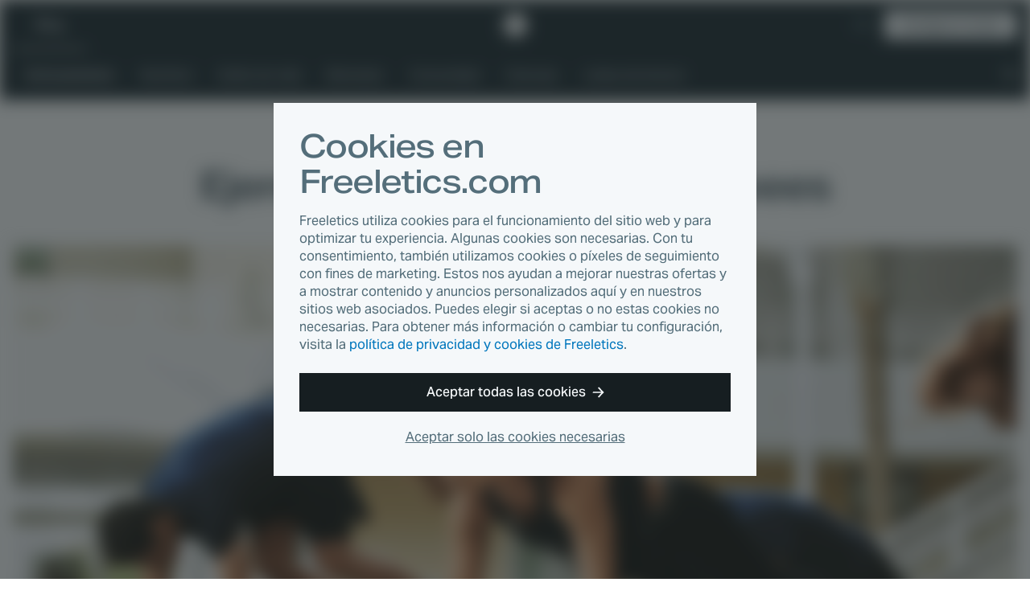

--- FILE ---
content_type: text/html
request_url: https://www.freeletics.com/es/blog/posts/ejercicios-de-freeletics-burpees/
body_size: 11219
content:
<!DOCTYPE html><html lang="es"><head><meta charSet="utf-8"/><meta http-equiv="x-ua-compatible" content="ie=edge"/><meta name="viewport" content="width=device-width, initial-scale=1, shrink-to-fit=no"/><meta name="generator" content="Gatsby 4.25.4"/><meta data-react-helmet="true" name="author" content="Seana"/><meta data-react-helmet="true" name="category" content="Entrenamiento"/><meta data-react-helmet="true" property="og:type" content="article"/><meta data-react-helmet="true" property="og:title" content="Ejercicios de Freeletics: Burpees"/><meta data-react-helmet="true" property="og:image:width" content="1200"/><meta data-react-helmet="true" property="og:image:height" content="630"/><meta data-react-helmet="true" property="og:image" content="https://images.contentstack.io/v3/assets/blt45c082eaf9747747/bltbb955ff6352982ad/5ee0e569fa278502ac00d4d7/new_burpee_exercise_header.png?width=1200&amp;height=630&amp;fit=crop"/><meta data-react-helmet="true" property="og:locale" content="es_ES"/><meta data-react-helmet="true" property="fb:app_id" content="394904673914764"/><meta data-react-helmet="true" name="twitter:card" content="summary_large_image"/><meta data-react-helmet="true" name="twitter:title" content="Ejercicios de Freeletics: Burpees"/><meta data-react-helmet="true" name="twitter:description"/><meta data-react-helmet="true" name="twitter:image" content="https://images.contentstack.io/v3/assets/blt45c082eaf9747747/bltbb955ff6352982ad/5ee0e569fa278502ac00d4d7/new_burpee_exercise_header.png?width=1200&amp;height=630&amp;fit=crop"/><meta data-react-helmet="true" name="twitter:site" content="@Freeletics"/><meta data-react-helmet="true" name="twitter:creator" content="@Freeletics"/><meta data-react-helmet="true" class="swiftype" name="title" data-type="string" content="Ejercicios de Freeletics: Burpees"/><meta data-react-helmet="true" class="swiftype" name="description" data-type="text" content="Los burpees son los ejercicios más extenuantes de Freeletics. Ganar musculatura o quemar grasas: con los burpees todo es posible."/><meta data-react-helmet="true" class="swiftype" name="published_at" data-type="date" content="2020-06-10"/><meta data-react-helmet="true" class="swiftype" name="type" data-type="enum" content="article"/><meta data-react-helmet="true" class="swiftype" name="image" data-type="enum" content="https://images.contentstack.io/v3/assets/blt45c082eaf9747747/bltbb955ff6352982ad/5ee0e569fa278502ac00d4d7/new_burpee_exercise_header.png?width=1200&amp;height=630&amp;fit=crop"/><meta property="og:url" content="https://www.freeletics.com/es/blog/posts/ejercicios-de-freeletics-burpees/"/><link data-identity="gatsby-global-css" href="/assets/blog/styles.0e93b06209494f277ee2.css" rel="stylesheet" type="text/css"/><title data-react-helmet="true">Ejercicios de Freeletics: Burpees</title><link data-react-helmet="true" rel="icon" href="https://assets.freeletics.net/images/favicon.svg?v=1" type="image/svg+xml"/><link data-react-helmet="true" rel="mask-icon" href="https://assets.freeletics.net/images/mask-icon.svg" color="#000000"/><link data-react-helmet="true" rel="preload" href="https://assets.freeletics.net/packages/web-package-styles/fonts/AktivGroteskVF_WAELCyr_WghtWdthItal-v1.woff2" as="font" type="font/woff2" crossorigin="anonymous"/><link data-react-helmet="true" rel="alternate" hrefLang="de" href="https://www.freeletics.com/de/blog/posts/freeletics-uebungen-burpees/"/><link data-react-helmet="true" rel="alternate" hrefLang="en" href="https://www.freeletics.com/en/blog/posts/freeletics-exercises-burpees/"/><link data-react-helmet="true" rel="alternate" hrefLang="fr" href="https://www.freeletics.com/fr/blog/posts/exercices-freeletics-les-burpees/"/><link data-react-helmet="true" rel="alternate" hrefLang="it" href="https://www.freeletics.com/it/blog/posts/gli-esercizi-di-freeletics-i-burpees/"/><link data-react-helmet="true" rel="alternate" hrefLang="pt" href="https://www.freeletics.com/pt/blog/posts/exercicios-freeletics-burpees/"/><link data-react-helmet="true" rel="alternate" hrefLang="es" href="https://www.freeletics.com/es/blog/posts/ejercicios-de-freeletics-burpees/"/><script data-react-helmet="true">
            window._trackJs = { token: "30fd01c0604b44ca8fc623b345bfc20b", application: "web-service-blog" };
          </script><script data-react-helmet="true" src="https://cdn.trackjs.com/releases/current/tracker.js"></script><script data-react-helmet="true">
              (function(w,d,s,l,i){w[l]=w[l]||[];w[l].push({'gtm.start':
              new Date().getTime(),event:'gtm.js'});var f=d.getElementsByTagName(s)[0],
              j=d.createElement(s),dl=l!='dataLayer'?'&l='+l:'';j.async=true;j.src=
              'https://www.googletagmanager.com/gtm.js?id='+i+dl;f.parentNode.insertBefore(j,f);
              })(window,document,'script','dataLayer', 'GTM-N8MFLWF');
            </script><style data-react-helmet="true">
            @font-face {
              font-family: 'AktivGrotesk';
              src: url('https://assets.freeletics.net/packages/web-package-styles/fonts/AktivGroteskVF_WAELCyr_WghtWdthItal-v1.woff2') format('woff2-variations');
              font-weight: 125 950;
              font-stretch: 100% 150%;
              font-display: swap;
            }
          </style><link rel="canonical" href="https://www.freeletics.com/es/blog/posts/ejercicios-de-freeletics-burpees/" data-baseprotocol="https:" data-basehost="www.freeletics.com"/></head><body data-pageref="blt7a2e0d750f7df797" data-contenttype="post" data-locale="es"><div id="___gatsby"><div style="outline:none" tabindex="-1" id="gatsby-focus-wrapper"><div itemscope="" itemProp="mainEntityOfPage" itemType="http://schema.org/WebPage"><noscript><div class="CookieConsent-module--content--7158a" data-nosnippet="true"><h1 class="Typography-module--sm--8a19b Typography-module--heading--87443"><span>Cookies en Freeletics.com</span></h1><p class="Typography-module--sm--8a19b Typography-module--body--18861"><span>Freeletics utiliza cookies para el funcionamiento del sitio web y para optimizar tu experiencia. Algunas cookies son necesarias. Con tu consentimiento, también utilizamos cookies o píxeles de seguimiento con fines de marketing. Estos nos ayudan a mejorar nuestras ofertas y a mostrar contenido y anuncios personalizados aquí y en nuestros sitios web asociados. Puedes elegir si aceptas o no estas cookies no necesarias. Para obtener más información o cambiar tu configuración, visita la <a href="/es/pages/privacy/">política de privacidad y cookies de Freeletics</a>.</span></p><div class="CookieConsent-module--actions--d8d11"><button type="button" class="Button-module--block--a1fe3 Button-module--button--c17ef Button-module--md--55f19 Button-module--primary--2e17d"><span>Aceptar todas las cookies</span><svg viewBox="0 0 15 14" xmlns="http://www.w3.org/2000/svg" class="Button-module--arrow--1d1aa"><path d="M8.25 13.667 7 12.417l4.23-4.584H.334l.834-1.666H11.23L7 1.583 8.25.333 14.5 7l-6.25 6.667z"></path></svg></button><button type="button" class="CookieConsent-module--cta2--2c3d0"><span>Aceptar solo las cookies necesarias</span></button></div></div></noscript><div itemscope="" itemType="http://schema.org/Blog"><div class="NavBar-module--navBarWrapper--bc051 NavBar-module--navBarWrapperExtra--e374a"><nav class="NavBar-module--navBar--a176a" itemscope="" itemType="http://schema.org/SiteNavigationElement"><div class="NavBar-module--navBarMain--40d8d"><div class="NavBar-module--navBarMainContent--4ab62"><div class="NavBar-module--navBarLeft--f477c"><button type="button" class="NavBar-module--navDrawerToggle--8b1c3" tabindex="0"><svg viewBox="0 0 20 12" fill="none" xmlns="http://www.w3.org/2000/svg" height="1em"><path fill-rule="evenodd" clip-rule="evenodd" d="M0 0h20l-1 2H0V0zm0 5h20l-1 2H0V5zm20 5H0v2h19l1-2z" fill="currentColor"></path></svg></button><div class="NavDrawer-module--navDrawer--e5b4a"><ul class="NavCategoryLinks-module--navCategoryList--11609"><li><a class="NavCategoryLinks-module--categoryLink--d7e4f NavCategoryLinks-module--categoryLinkActive--b6394" data-category-slug="training" href="/es/blog/categories/entrenamiento/">Entrenamiento</a></li><li><a class="NavCategoryLinks-module--categoryLink--d7e4f" data-category-slug="nutrition" href="/es/blog/categories/nutrition/">Nutrition</a></li><li><a class="NavCategoryLinks-module--categoryLink--d7e4f" data-category-slug="lifestyle" href="/es/blog/categories/lifestyle/">Estilo de vida</a></li><li><a class="NavCategoryLinks-module--categoryLink--d7e4f" data-category-slug="well-being" href="/es/blog/categories/bienestar/">Bienestar</a></li><li><a class="NavCategoryLinks-module--categoryLink--d7e4f" data-category-slug="community" href="/es/blog/categories/comunidad/">Comunidad</a></li><li><a class="NavCategoryLinks-module--categoryLink--d7e4f" data-category-slug="science" href="/es/blog/categories/ciencias/">Ciencias</a></li><li><a class="NavCategoryLinks-module--categoryLink--d7e4f" href="/es/blog/reading-lists/"><span>Listas de lectura</span></a></li></ul><div class="NavDrawer-module--navDrawerMenu--0a0c0"><h4 class="Typography-module--md--ba86e Typography-module--captionheading--229c5"><span>Productos</span></h4><ul><li><a href="https://www.freeletics.com/es/training"><span>Entrenamiento</span></a></li><li><a href="https://www.freeletics.com/es/nutrition"><span>Nutrición</span></a></li></ul></div></div><a class="NavBar-module--navBarLink--3f170" href="/es/blog/"><span>Blog</span></a></div><a href="https://www.freeletics.com/es" class="NavBar-module--navBarLogo--0e1e3"><svg xmlns="http://www.w3.org/2000/svg" width="24" height="24" viewBox="0 0 24 24.13"><path fill="#fff" d="M2.05 6.69C.93 7.79.01 8.7 0 8.71c-.01.03 3.07 12 3.1 12.04.01.02.3.11.65.21.35.1.64.18.66.18.02 0 .02-1.69.02-8.38V4.37l-.17.16c-.09.09-1.09 1.06-2.21 2.16zm20.41 2.68l-1.54-6.02-5.99-1.68C11.63.75 8.92 0 8.91 0c-.02 0-.81.77-1.76 1.71L5.41 3.4l.01 9.01.01 9.01 4.83 1.35c2.66.74 4.83 1.35 4.84 1.35.03-.01 8.9-8.68 8.91-8.71l-1.55-6.04z"></path></svg><span>Freeletics</span></a><div class="NavBar-module--navBarRight--a5f05"><button type="button" class="NavBar-module--navSearchToggle--6d283" tabindex="0"><svg viewBox="0 0 20 20" fill="none" xmlns="http://www.w3.org/2000/svg" height="1em"><path fill-rule="evenodd" clip-rule="evenodd" d="M2 7.5a5.5 5.5 0 1111 0 5.5 5.5 0 01-11 0zM7.5 15c1.385 0 2.964-.55 3.794-1.039.225-.133.477-.308.737-.516l6.285 6.285 1.414-1.415-6.281-6.281c.191-.24.366-.489.514-.74A7.457 7.457 0 0015 7.5 7.5 7.5 0 107.5 15z" fill="currentColor"></path></svg></button><div class="NavLanguage-module--navLanguage--d5567"><button type="button" class="NavLanguage-module--navLanguageToggle--5f0fb "><span class="NavLanguage-module--navLanguageLocale--db1a6">es</span></button></div><a href="https://www.freeletics.com/en/training/coach/get" class="NavBar-module--navBarCta--77654 Button-module--button--c17ef Button-module--sm--bf91e Button-module--primary-inverted--02b59" role="button">Consigue tu Coach</a></div></div></div><div class="NavBar-module--navBarMain--40d8d" style="display:none"><div class="NavBar-module--navBarMainContent--4ab62"><div class="NavBar-module--searchWrapperMobile--5c93d"><div class="gcse-search" as_sitesearch="freeletics.com/blog" data-enableHistory="false"></div></div><button type="button" class="NavBar-module--navSearchToggle--6d283" tabindex="0"><svg viewBox="0 0 16 16" fill="none" xmlns="http://www.w3.org/2000/svg" height="1em"><g clip-path="url(#actionClose_svg__clip0)"><path fill-rule="evenodd" clip-rule="evenodd" d="M7.836 9.533L1.53 15.839 0 14.309l6.306-6.306L0 1.697 1.53.167l6.306 6.305L14.14.17l1.53 1.53-6.304 6.304 6.306 6.306-1.53 1.53-6.306-6.306z" fill="currentColor"></path></g><defs><clipPath id="actionClose_svg__clip0"><path fill="#fff" d="M0 0h16v16H0z"></path></clipPath></defs></svg></button></div></div><div class="NavBar-module--navBarExtra--e82ca"><div class="NavBar-module--navBarExtraContent--a1d96"><div class="NavBar-module--searchWrapperDesktop--d7e6f" style="display:none"><div class="gcse-search" as_sitesearch="freeletics.com/blog" data-enableHistory="false"></div></div><ul class="NavCategoryLinks-module--navCategoryList--11609"><li><a class="NavCategoryLinks-module--categoryLink--d7e4f NavCategoryLinks-module--categoryLinkActive--b6394" data-category-slug="training" href="/es/blog/categories/entrenamiento/">Entrenamiento</a></li><li><a class="NavCategoryLinks-module--categoryLink--d7e4f" data-category-slug="nutrition" href="/es/blog/categories/nutrition/">Nutrition</a></li><li><a class="NavCategoryLinks-module--categoryLink--d7e4f" data-category-slug="lifestyle" href="/es/blog/categories/lifestyle/">Estilo de vida</a></li><li><a class="NavCategoryLinks-module--categoryLink--d7e4f" data-category-slug="well-being" href="/es/blog/categories/bienestar/">Bienestar</a></li><li><a class="NavCategoryLinks-module--categoryLink--d7e4f" data-category-slug="community" href="/es/blog/categories/comunidad/">Comunidad</a></li><li><a class="NavCategoryLinks-module--categoryLink--d7e4f" data-category-slug="science" href="/es/blog/categories/ciencias/">Ciencias</a></li><li><a class="NavCategoryLinks-module--categoryLink--d7e4f" href="/es/blog/reading-lists/"><span>Listas de lectura</span></a></li></ul><button type="button" class="NavBar-module--navSearchToggle--6d283" tabindex="0"><svg viewBox="0 0 20 20" fill="none" xmlns="http://www.w3.org/2000/svg" height="1em"><path fill-rule="evenodd" clip-rule="evenodd" d="M2 7.5a5.5 5.5 0 1111 0 5.5 5.5 0 01-11 0zM7.5 15c1.385 0 2.964-.55 3.794-1.039.225-.133.477-.308.737-.516l6.285 6.285 1.414-1.415-6.281-6.281c.191-.24.366-.489.514-.74A7.457 7.457 0 0015 7.5 7.5 7.5 0 107.5 15z" fill="currentColor"></path></svg></button></div></div></nav></div><section class="GetCoachCTA-module--getCoachCTA--f6e1e"><a href="/training/coach/get/">Consigue tu Coach</a><svg viewBox="0 0 17 16" fill="none" xmlns="http://www.w3.org/2000/svg" height="1em"><g clip-path="url(#directionalArrow90_svg__clip0)"><path fill-rule="evenodd" clip-rule="evenodd" d="M9.5 16L8 14.5 13.077 9H0l1-2h12.077L8 1.5 9.5 0 17 8l-7.5 8z" fill="currentColor"></path></g><defs><clipPath id="directionalArrow90_svg__clip0"><path fill="#fff" d="M0 0h17v16H0z"></path></clipPath></defs></svg></section><article class="Post-module--article--dddea" itemscope="" itemType="http://schema.org/BlogPosting" itemProp="blogPost"><section class="Post-module--articleHeader--c5ff5" itemProp="mainEntityOfPage"><a class="" href="/es/blog/categories/entrenamiento/"><h4 class="Post-module--articleCategory--57c0e Typography-module--md--ba86e Typography-module--captionheading--229c5" data-category-slug="training" itemProp="about">Entrenamiento</h4></a><h1 class="Post-module--articleHeadline--9a32d Typography-module--noMarginBottom--2d534 Typography-module--dark--8860a Typography-module--md--ba86e Typography-module--heading--87443" itemProp="headline">Ejercicios de Freeletics: Burpees</h1><div class="Post-module--articleHero--74af8"><div><div></div><img loading="eager" width="1232" height="496" alt="new_burpee_exercise_header.png" style="display:block;visibility:hidden;width:100%"/></div></div></section><section class="Post-module--articleBody--dd120" itemProp="mainEntityOfPage"><section class="Post-module--articleMain--27baf"><section class="Post-module--articleInfo--fefe4"><div><div class="Post-module--articleDescription--9e350 Typography-module--dark--8860a Typography-module--lg--8bf13 Typography-module--body--18861" itemProp="description">Los burpees son los ejercicios más extenuantes de Freeletics. Ganar musculatura o quemar grasas: con los burpees todo es posible.</div><div class="Post-module--articleStats--c8242"><div itemProp="publisher" itemscope="" itemType="https://schema.org/Organization"><div itemProp="logo" itemscope="" itemType="https://schema.org/ImageObject"><meta itemProp="url" content="https://assets.freeletics.net/images/freeletics-fb-sq-logo.png"/></div><meta itemProp="name" content="Freeletics"/><meta itemProp="url" content="https://www.freeletics.com/en/pages/imprint"/></div><span class="Post-module--articleAuthor--da614 Typography-module--grey--17962 Typography-module--sm--8a19b Typography-module--body--18861" itemProp="author">Seana</span><time class="Post-module--articleDate--ed59f Typography-module--noMarginBottom--2d534 Typography-module--grey--17962 Typography-module--sm--8a19b Typography-module--body--18861" dateTime="2020-06-10" itemProp="datePublished"><span>hace 6 años</span></time><span class="Post-module--articleReadingTime--2cfcd Typography-module--noMarginBottom--2d534 Typography-module--grey--17962 Typography-module--sm--8a19b Typography-module--body--18861"><svg viewBox="0 0 18 21" fill="none" xmlns="http://www.w3.org/2000/svg" height="1em"><path fill-rule="evenodd" clip-rule="evenodd" d="M12 0H6v1l1 1h1v1.055A9.001 9.001 0 009 21a9 9 0 007.187-14.419L17.767 5l-1.413-1.414-1.542 1.542A8.961 8.961 0 0010 3.055V2h1l1-1V0zm4 12a7 7 0 11-14 0 7 7 0 0114 0z" fill="currentColor"></path><path fill-rule="evenodd" clip-rule="evenodd" d="M9 5v7H2a7 7 0 017-7zM9 19v-7H2a7 7 0 007 7zM9 12v7a6.978 6.978 0 004.95-2.05L9 12z" fill="currentColor"></path></svg><span>3 min de lectura</span></span></div></div><aside class="Post-module--articleSharing--4d846"><h4 class="Typography-module--noMarginBottom--2d534 Typography-module--darkGrey--bc3a3 Typography-module--md--ba86e Typography-module--subheading--64c1d"><span>Compartir artículo</span></h4><div></div></aside></section><div class="Post-module--articleContent--87c7f" itemProp="articleBody" data-swiftype-index="true"><div><h2>¿Qué es un burpee?</h2>
<p>El burpee es uno de los ejercicios más desafiantes de Freeletics y un workout que trabaja el cuerpo entero. Tanto si tu objetivo es ganar musculatura, perder grasa o, simplemente, mejorar la forma física en general, los burpees van a ser tu mejor aliado. Para simplificar, empiezas el burpee de pie, a continuación te agachas como para hacer un <a href="/es/blog/posts/ejercicios-de-freeletics-squats/" title="Ejercicios de Freeletics: Squats">squat</a> y pones las manos en el suelo, después echas los pies hacia atrás mientras mantienes los brazos estirados (como si fueras a hacer <a href="/es/blog/posts/ejercicios-de-freeletics-push-ups/" title="Ejercicios de Freeletics: Push-ups">pushups</a>, con el pecho tocando el suelo por un momento). Inmediatamente después vuelves a la posición de sentadilla y terminas con un salto para volver a la posición de inicio, con las manos tocándose detrás de la cabeza.</p>
<p></p><div class="gatsby-resp-iframe-wrapper" style="padding-bottom:56.42857142857143%;position:relative;height:0;overflow:hidden"> <div class="embedVideo-container"> <div class="YoutubeVideo-module--wrapper--3f78c"><div class="YoutubeThumbnail-module--thumbnail--9166f" role="button" tabindex="0" aria-label="Load YouTube video" style="background-image:url(https://img.youtube.com/vi/V7GZCdgx1ec/maxresdefault.jpg)"><button type="button" class="YoutubeThumbnail-module--playButton--f97b0" aria-label="Play video"><svg width="68" height="48" viewBox="0 0 68 48"><path d="M66.52,7.74c-0.78-2.93-2.49-5.41-5.42-6.19C55.79,.13,34,0,34,0S12.21,.13,6.9,1.55 C3.97,2.33,2.27,4.81,1.48,7.74C0.06,13.05,0,24,0,24s0.06,10.95,1.48,16.26c0.78,2.93,2.49,5.41,5.42,6.19 C12.21,47.87,34,48,34,48s21.79-0.13,27.1-1.55c2.93-0.78,4.64-3.26,5.42-6.19C67.94,34.95,68,24,68,24S67.94,13.05,66.52,7.74z" fill="#f00"></path><path d="M 45,24 27,14 27,34" fill="#fff"></path></svg></button></div></div> </div> </div><p></p>
<h2>¿Qué músculos se utilizan al hacer burpees?</h2>
<p>Los burpees ejercitan el cuerpo al completo de una vez. Desafían tanto a los grupos musculares principales, como los pectorales, los de la espalda o las extremidades inferiores, como a los músculos auxiliares más pequeños del torso, los hombros y los brazos de muchísimas e intensas formas. Se ejercitan casi todas las zonas del cuerpo de forma simultánea y directa. Por eso los burpees son tan agotadores pero tan efectivos.</p>
<p><img src="https://images.contentstack.io/v3/assets/blt45c082eaf9747747/bltf96009d8faffd374/5de0b96344675a04378c3101/musclemaps_0002_Burpee-ES-1024x576.jpg?width=1232&amp;auto=webp&amp;format=progressive&amp;quality=76" alt=""/></p>
<h2>¿Por qué los burpees son tan eficaces también contra la acumulación de grasas?</h2>
<p>Los burpees no solo ejercitan los músculos, también son una auténtica bala de plata contra la grasa corporal. Durante el ejercicio el cuerpo debe suministrar una gran cantidad de energía a una gran parte de la musculatura total, lo cual significa que quema muchísimas <a href="/es/blog/posts/guia-sobre-las-calorias/" title="Guía sobre las calorías para atletas">calorías</a>. Con los ejercicios de alta intensidad como los burpees, el efecto se notará durante bastante tiempo después de acabar tu workout. Esto es debido al <a href="/es/blog/posts/the-afterburn-effect-myth-or-magic-bullet/" title="El efecto Afterburn: ¿un mito o la panacea?">efecto afterburn</a> que da lugar a un incremento del gasto de calorías, incluso horas después del workout, por lo que aumenta la pérdida de grasa de forma sostenible.</p>
<h2>Más que un medio para llegar al final: cómo mejorar tu forma física con los burpees</h2>
<p>Además de cambiar de forma visible tu cuerpo, los burpees también mejoran el rendimiento general de manera drástica. Muchos atletas observan grandes mejoras en su rendimiento después de unas semanas practicando Freeletics. ¡Y los burpees son en gran parte responsables de ello! Casi ningún otro ejercicio es tan adecuado para aumentar <a href="/es/blog/posts/entrenamiento-fuerza-y-running/" title="Entrenamiento de fuerza y running: Una conexión muy fuerte">la fuerza y la resistencia</a> y a la vez mejorar las habilidades de reacción y coordinación y la resistencia muscular en tan poco tiempo. Gracias a la compleja secuencia de movimientos y a la tensión intensa a la que se someten los grupos musculares más grandes al realizar burpees, será más fácil practicar otros ejercicios, como las squats y las push-ups. Además, el <a href="/es/blog/posts/resistencia-los-beneficios-de-correr/" title="Resistencia – Los beneficios de correr">sistema cardiovascular</a> y el funcionamiento de los pulmones se beneficiarán enormemente. Durante una serie intensa de burpees, los músculos pueden estar bien en el rango anaeróbico, a diferencia de lo que ocurriría en otros ejercicios de Freeletics. La <a href="/es/blog/posts/la-respiracion-en-el-deporte-la-cosa-va-de-tecnica/" title="La respiración en el deporte: ¡la cosa va de técnica!">respiración</a> y la circulación sanguínea funcionan a toda marcha y trabajan duro para compensar la falta de oxígeno en los músculos, así que estas también se entrenan con los burpees. Esto te beneficiará tanto en el próximo workout como en tu vida diaria: subir escaleras o correr a tomar el autobús será más fácil.</p>
<h2>¡Es hora de hacer el primer burpee!</h2>
<p>¿Todavía no has probado los burpees? ¡Pues es hora! Notarás el efecto del entrenamiento después de unas pocas repeticiones. Pero lee con atención las instrucciones y síguelas paso a paso. Solo así podrás beneficiarte de todas las ventajas que ofrecen los burpees.</p>
<p><a href="https://www.freeletics.com/es/training/coach/get/" class="ConversionElement-module--conversionElement--aca65"><span>Prueba Freeletics ahora</span></a></p></div></div><div class="Author-module--border--b805d"><div class="Author-module--icon--01802"><svg xmlns="http://www.w3.org/2000/svg" width="24" height="24" viewBox="0 0 24 24.13"><path fill="#fff" d="M2.05 6.69C.93 7.79.01 8.7 0 8.71c-.01.03 3.07 12 3.1 12.04.01.02.3.11.65.21.35.1.64.18.66.18.02 0 .02-1.69.02-8.38V4.37l-.17.16c-.09.09-1.09 1.06-2.21 2.16zm20.41 2.68l-1.54-6.02-5.99-1.68C11.63.75 8.92 0 8.91 0c-.02 0-.81.77-1.76 1.71L5.41 3.4l.01 9.01.01 9.01 4.83 1.35c2.66.74 4.83 1.35 4.84 1.35.03-.01 8.9-8.68 8.91-8.71l-1.55-6.04z"></path></svg></div></div><section class="Author-module--author--4319f" itemProp="author"><div class="Author-module--image--f621e"><img src="https://assets.freeletics.net/avatar/large/X-man.jpg" alt="" itemProp="image" loading="lazy"/></div><div class="Author-module--heading--842f5"><h3 class="Typography-module--noMarginBottom--2d534 Typography-module--sm--8a19b Typography-module--captionheading--229c5"><span>Escrito por</span></h3><h4 class="Typography-module--noMarginBottom--2d534 Typography-module--dark--8860a Typography-module--md--ba86e Typography-module--subheading--64c1d" itemProp="name">Seana</h4></div><div class="Author-module--description--e4e6a" itemProp="description"></div></section></section><aside class="Post-module--articleSharing--4d846"><div class="Post-module--articleSharingLinks--5970d"></div></aside><aside class="Post-module--articleTranslations--703fb"><div class="Post-module--translationList--94458"><h4 class="Typography-module--noMarginBottom--2d534 Typography-module--grey--17962 Typography-module--xs--ad769 Typography-module--subheading--64c1d"><span>El artículo también está disponible en</span></h4><div class="AlternatePostList-module--translationList--042da"><a href="/de/blog/posts/freeletics-uebungen-burpees/">de</a><a href="/en/blog/posts/freeletics-exercises-burpees/">en</a><a href="/fr/blog/posts/exercices-freeletics-les-burpees/">fr</a><a href="/it/blog/posts/gli-esercizi-di-freeletics-i-burpees/">it</a><a href="/pt/blog/posts/exercicios-freeletics-burpees/">pt</a></div></div></aside></section></article><div class="NewsletterWidget-module--wrapper--7f6ca"><div class="NewsletterWidget-module--buttonContainer--9baee"><button type="button" class="NewsletterWidget-module--button--9adcf Button-module--button--c17ef Button-module--md--55f19 Button-module--primary-paywall--ff732" id="scrollButton">¿Quieres más?</button></div><svg width="42" height="42" viewBox="0 0 42 42" fill="none" xmlns="http://www.w3.org/2000/svg" class="NewsletterWidget-module--icon--c2b34"><path fill-rule="evenodd" clip-rule="evenodd" d="M6.3 1.28512e-06L6.3 16.8H0V42H6.3H35.7H42V16.8H35.7V0L6.3 1.28512e-06ZM4.2 23.1V37.8965H37.8V23.1L21 31.92L4.2 23.1ZM23.2317 9.52832L21 4.2L18.7683 9.52832L13.0111 10.0043L17.389 13.7733L16.0626 19.3957L21 16.3968L25.9374 19.3957L24.611 13.7733L28.9889 10.0043L23.2317 9.52832Z" fill="#263238"></path></svg></div><section class="NewsletterInterstitial-module--wrapper--efac3"><div class="NewsletterInterstitial-module--heading--7629f"><p>Recibe consejos de entrenamiento, nutrición y las últimas novedades sobre nuestros productos con la <strong>newsletter de Freeletics.</strong></p></div><div class="NewsletterInterstitial-module--formWrapper--a8f01"><svg width="42" height="42" viewBox="0 0 42 42" fill="none" xmlns="http://www.w3.org/2000/svg" class="NewsletterInterstitial-module--icon--57bd3"><path fill-rule="evenodd" clip-rule="evenodd" d="M6.3 1.28512e-06L6.3 16.8H0V42H6.3H35.7H42V16.8H35.7V0L6.3 1.28512e-06ZM4.2 23.1V37.8965H37.8V23.1L21 31.92L4.2 23.1ZM23.2317 9.52832L21 4.2L18.7683 9.52832L13.0111 10.0043L17.389 13.7733L16.0626 19.3957L21 16.3968L25.9374 19.3957L24.611 13.7733L28.9889 10.0043L23.2317 9.52832Z" fill="#263238"></path></svg><form class="NewsletterInterstitial-module--form--cb72d"><input type="email" id="email" name="email" required="" placeholder="Tu correo electrónico" class="NewsletterInterstitial-module--input--33f8e" value=""/><button type="submit" class="NewsletterInterstitial-module--cta--e0347 Button-module--button--c17ef Button-module--md--55f19 Button-module--primary-paywall--ff732">Recibir newsletter</button></form><p><p class="Typography-module--center--24aa9 Typography-module--grey--17962 Typography-module--xs--ad769 Typography-module--body--18861">Al suscribirte a nuestra newsletter, recibirás correos electrónicos personalizados con contenido interesante sobre los productos, servicios y ofertas especiales de Freeletics. Puedes dejar de recibir la newsletter en cualquier momento siguiendo el enlace para darse de baja en los correos electrónicos que te enviamos. Tienes más información al respecto y sobre cómo gestionamos tus datos en nuestra política de privacidad.</p></p></div></section></div><footer class="Footer-module--footer--519a5" role="navigation" itemscope="" itemType="http://schema.org/SiteNavigationElement"><div class="Footer-module--content--2aeb3"><div class="Footer-module--footerCopy--525bd"><a href="https://www.freeletics.com/es" class="Footer-module--footerLogo--64aff" itemProp="url"><svg xmlns="http://www.w3.org/2000/svg" width="52" height="30.5" viewBox="0 0 52.01 30.56"><path fill="#fff" d="M37.73 14.78c-.25-.07-.45-.14-.46-.15-.02-.03-2.2-8.47-2.19-8.49 0-.01.65-.65 1.44-1.43l1.56-1.52.12-.11.01 5.92c0 4.72 0 5.91-.01 5.91-.02 0-.23-.06-.47-.13zm4.59 1.28l-3.41-.95-.01-6.35-.01-6.36 1.22-1.2C40.79.55 41.34 0 41.35 0c.01 0 1.92.53 4.24 1.17l4.23 1.18 1.09 4.25c.6 2.34 1.09 4.25 1.09 4.26-.01.02-6.26 6.15-6.28 6.15 0 0-1.53-.43-3.4-.95zM26.45 11.1l-.01-6.15 7.2-.01v2.88l-1.9.01-1.9.01v1.72h3.6l.01 1.39.01 1.39h-3.61v1.98h3.8v1.47l.01 1.47-7.2.01-.01-6.17zm-8.32 0l-.01-6.15 7.2-.01v2.88H21.5v1.72h3.61v2.78H21.5v1.98h3.82v2.94l-7.2.01.01-6.15zm-5.86-.82c.3-.08.52-.2.7-.38.26-.28.38-.66.34-1.12-.02-.19-.05-.32-.12-.47-.17-.36-.46-.56-.94-.65-.12-.02-.22-.03-.5-.02-.19 0-.39.01-.44.02l-.1.01v2.64l.06.01c.04 0 .08.01.11.01h.39c.31-.01.36-.01.5-.05zm-4.46.81L7.8 4.92l.05-.01c.06-.01.55-.03 1.21-.06.72-.03 3.59-.03 3.87 0 1.58.15 2.62.6 3.26 1.4.51.66.76 1.59.71 2.65-.06 1.21-.69 2.3-1.66 2.89-.14.09-.4.21-.5.25-.03.01-.06.02-.06.03 0 .01.07.12.16.26.28.42.49.77.95 1.56L17 15.94c.42.71.76 1.29.76 1.3 0 .01-.92.01-2.05.02h-2.06l-1.15-2.25-1.16-2.25h-.13v4.5h-3.4v-6.17zm-7.8.03L0 4.97l7.02-.01v2.91H3.4v1.99h3.42v2.78H3.4v4.62H0l.01-6.14zm25.38 19.26c-.01-.01-.01-2.77-.02-6.15l-.01-6.14h3.39l.01 12.3h-1.69c-.91 0-1.67 0-1.68-.01zM7.88 24.26l-.01-6.15 7.2-.01v2.87h-3.8v1.74h3.61v2.78h-3.61v1.98h3.8v2.94l-7.2.01.01-6.16zm-7.86.01l-.01-6.15H3.4l.01 9.27h3.38v3.03l-6.77.01v-6.16zm18.57 1.47v-4.69h-2.66v-2.91l8.71-.01v2.91h-2.66l.01 9.38H18.6l-.01-4.68zm16.04 4.75c-1.35-.09-2.47-.48-3.31-1.16a4.76 4.76 0 0 1-.6-.59c-.7-.83-1.11-1.92-1.24-3.3-.03-.32-.03-1.3.01-1.64.1-1.06.32-1.88.71-2.67.3-.6.61-1.05 1.06-1.5.43-.43.84-.73 1.39-1.01.71-.36 1.45-.56 2.38-.65.5-.05 1.26-.04 1.87.03.4.04 1.21.19 1.24.23.01 0-.07.7-.18 1.53-.16 1.24-.2 1.52-.21 1.52-.01 0-.12-.03-.25-.06-.85-.2-1.74-.26-2.29-.16-.89.17-1.52.76-1.82 1.67-.07.23-.13.47-.17.76-.04.27-.04 1.02 0 1.34.1.87.34 1.46.77 1.89.47.47 1.13.69 2.03.66.54-.02 1.11-.11 1.55-.26.08-.03.16-.06.18-.06.03 0 .04.07.23 1.5l.2 1.5s-.65.1-1.44.21c-1.41.2-1.44.21-1.68.2-.13.03-.32.02-.43.02zm5.48-.06c-.67-.07-1.22-.13-1.23-.13-.01-.01.17-3.04.17-3.05 0 0 .07.01.16.04.8.24 1.8.39 2.51.37.17 0 .34-.02.4-.03.49-.1.81-.35.88-.7.01-.05.01-.14.01-.22-.02-.38-.25-.65-.77-.89-.2-.09-.33-.15-.83-.33-1.16-.42-1.63-.69-2.1-1.15-.19-.19-.31-.34-.44-.56-.39-.66-.55-1.68-.39-2.61.29-1.74 1.72-2.89 3.93-3.17.4-.05.64-.06 1.12-.06.69 0 1.37.05 2.08.16l.16.02-.01.12c0 .06-.05.71-.09 1.44l-.09 1.33s-.13-.02-.28-.06c-.64-.16-1.15-.23-1.71-.24-.5-.02-.81.03-1.08.16-.15.07-.31.21-.37.33-.12.22-.11.52.02.73.06.09.22.25.35.33.16.11.56.29 1.02.48.61.24.83.34 1.14.49.69.35 1.13.71 1.46 1.21.26.37.4.77.48 1.3.03.22.04.82.01 1.06-.17 1.36-.96 2.46-2.23 3.12-.73.37-1.53.58-2.49.65-.37 0-.52-.01-1.79-.14z"></path></svg><span itemProp="name">Freeletics</span></a><small>© <!-- -->2026<!-- --> Freeletics GmbH</small></div><ul class="Footer-module--footerNav--70fcc"><li><h6 class="Typography-module--md--ba86e Typography-module--body--18861"><span>Productos</span></h6><ul class="Footer-module--footerNavLinks--ba875"><li itemProp="name"><a href="https://www.freeletics.com/es/training" itemProp="url"><span>Entrenamiento</span></a></li><li itemProp="name"><a href="https://www.freeletics.com/es/nutrition" itemProp="url"><span>Nutrition</span></a></li><li itemProp="name"><a itemProp="url" href="/es/blog/"><span>Blog</span></a></li></ul></li><li><h6 class="Typography-module--md--ba86e Typography-module--body--18861"><span>Empresa</span></h6><ul class="Footer-module--footerNavLinks--ba875"><li itemProp="name"><a href="https://www.freeletics.com/es/corporate" itemProp="url"><span>Trabajos</span></a></li><li itemProp="name"><a href="https://www.freeletics.com/en/press/" itemProp="url"><span>Prensa</span></a></li><li itemProp="name"><a href="https://www.freeletics.com/es/support/" itemProp="url"><span>Ayuda y apoyo</span></a></li></ul></li><li><h6 class="Typography-module--md--ba86e Typography-module--body--18861"><span>Legal</span></h6><ul class="Footer-module--footerNavLinks--ba875"><li itemProp="name"><a href="https://www.freeletics.com/es/pages/terms" itemProp="url"><span>Condiciones generales</span></a></li><li itemProp="name"><a href="https://www.freeletics.com/es/pages/privacy" itemProp="url"><span>Privacidad y cookies</span></a></li><li itemProp="name"><a href="https://www.freeletics.com/es/pages/imprint" itemProp="url"><span>Aviso legal</span></a></li></ul></li><li><h6 class="Typography-module--md--ba86e Typography-module--body--18861"><span>Redes sociales</span></h6><ul class="Footer-module--footerNavLinks--ba875"><li itemProp="name"><a href="https://www.facebook.com/Freeletics" target="_blank" rel="noreferrer noopener" itemProp="url">Facebook</a></li><li itemProp="name"><a href="http://instagram.com/freeletics" target="_blank" rel="noreferrer noopener" itemProp="url">Instagram</a></li><li itemProp="name"><a href="https://www.youtube.com/user/Freeletics" target="_blank" rel="noreferrer noopener" itemProp="url">YouTube</a></li><li itemProp="name"><a href="https://www.tiktok.com/@freeletics" target="_blank" rel="noreferrer noopener" itemProp="url">TikTok</a></li></ul></li></ul><div class="Footer-module--footerStoreLinks--16904"><a href="https://itunes.apple.com/app/freeletics-functional-high/id654810212?ls=1&amp;mt=8" target="_blank" rel="noreferrer noopener" class="AppStoreButton-module--button--053e9" data-analytics-ga-interaction-code="OB-APPL" data-analytics-ga-attribute="apple"><img src="https://assets.freeletics.net/images/badges/app-store-badge_es.svg" alt="apple" width="172" height="48" loading="lazy"/></a><a href="https://play.google.com/store/apps/details?id=com.freeletics.lite" target="_blank" rel="noreferrer noopener" class="AppStoreButton-module--button--053e9" data-analytics-ga-interaction-code="OB-APPL" data-analytics-ga-attribute="google"><img src="https://assets.freeletics.net/images/badges/play-store-badge_es.svg" alt="google" width="172" height="48" loading="lazy"/></a></div></div></footer></div></div><div id="gatsby-announcer" style="position:absolute;top:0;width:1px;height:1px;padding:0;overflow:hidden;clip:rect(0, 0, 0, 0);white-space:nowrap;border:0" aria-live="assertive" aria-atomic="true"></div></div><script id="gatsby-script-loader">/*<![CDATA[*/window.pagePath="/es/blog/posts/ejercicios-de-freeletics-burpees/";window.___webpackCompilationHash="c0fc487afb42d85ab7df";/*]]>*/</script><script id="gatsby-chunk-mapping">/*<![CDATA[*/window.___chunkMapping={"polyfill":["/polyfill-96c6236d2a1483e42d6a.js"],"app":["/app-783a0f52d3938927613d.js"],"component---src-pages-404-js":["/component---src-pages-404-js-d2dc364f7540247d4a08.js"],"component---src-templates-category-page-js":["/component---src-templates-category-page-js-21fc535e5f96e3102767.js"],"component---src-templates-index-page-js":["/component---src-templates-index-page-js-bb3534b570aa1c38b0ef.js"],"component---src-templates-post-page-js":["/component---src-templates-post-page-js-9344fd15a2e1056cb7ce.js"],"component---src-templates-reading-list-page-js":["/component---src-templates-reading-list-page-js-d9ade1658e83fe984740.js"],"component---src-templates-reading-lists-page-js":["/component---src-templates-reading-lists-page-js-bc3a94c89d244e5dedb8.js"],"component---src-templates-redirect-js":["/component---src-templates-redirect-js-d9d93a50ac4152eda6b4.js"],"component---src-templates-tag-page-js":["/component---src-templates-tag-page-js-e46a3707c58b4dc92022.js"]};/*]]>*/</script><script src="/assets/blog/polyfill-96c6236d2a1483e42d6a.js" nomodule=""></script><script src="/assets/blog/app-783a0f52d3938927613d.js" async=""></script><script src="/assets/blog/dc6a8720040df98778fe970bf6c000a41750d3ae-299b004e958157fc0283.js" async=""></script><script src="/assets/blog/framework-981ed719d3653de99e5f.js" async=""></script><script src="/assets/blog/webpack-runtime-8ac9fada6ee60a3a014c.js" async=""></script></body></html>